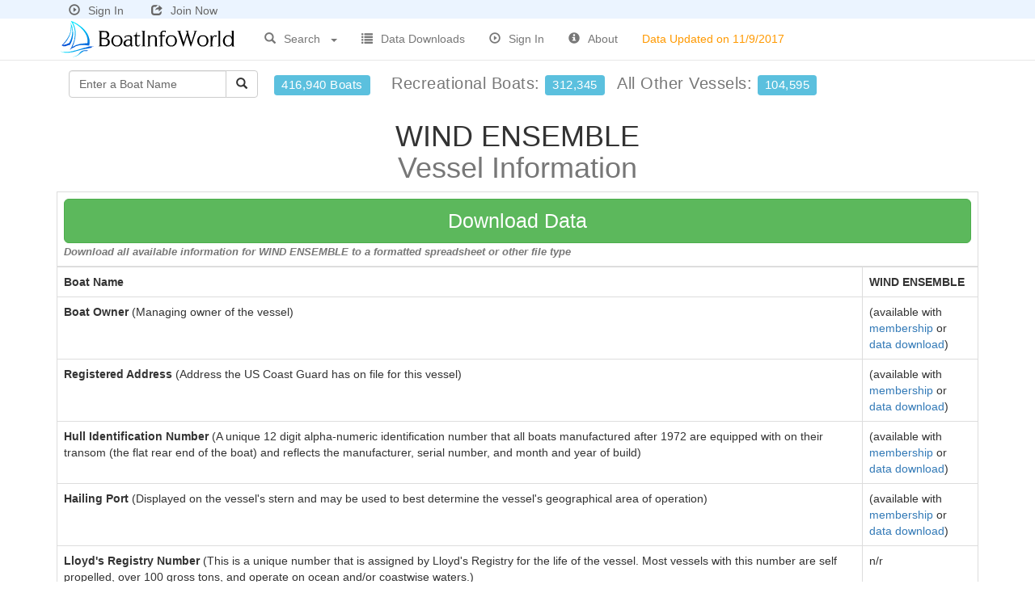

--- FILE ---
content_type: text/css
request_url: https://www.boatinfoworld.com/css/biwstyle.css
body_size: 816
content:
@media (max-width:767px){#AdvResultsParamRow{margin-bottom:10px}}.btn-blue{background-color:#EBF4FF}.data-update-date{color:#F90}.table-data-right > thead > tr > th,.table-data-right > tbody > tr > th,.table-data-right > tfoot > tr > th,.table-data-right > thead > tr > td,.table-data-right > tbody > tr > td,.table-data-right > tfoot > tr > td{text-align:right}.table-search-results tbody tr{height:50px !important;min-height:50px !important}.table-search-results .length-col{width:20px !important;max-width:20px !important;text-align:right}.table-search-results .bld-yr-col{width:20px !important;max-width:20px !important;text-align:right}.table-search-results .tons-col{width:20px !important;max-width:20px !important;text-align:right}.dropdown:hover .dropdown-menu{display:block;z-index:1000}.nav-totals{white-space:nowrap;overflow:hidden;width:1200px}@media (max-width: 400px){.nav-totals{white-space:normal;overflow:visible;width:auto}}.navbar{background-color:#fff !important;background-image:none;background-repeat:no-repeat;filter:none}.navbar-loggedin{background-color:#ebf4ff !important;background-image:none;background-repeat:no-repeat;filter:none;height:23px !important}.navbar-loggedin .navbar-header{margin:3px 0px 0px 10px}.details-label{background-color:#ebf4ff;font-weight:bold}li.update-date-nav:hover{background-color:#FFF !important}.dropdown-menu{width:228px}html,body{height:100%}#wrap{min-height:100%;height:auto !important;height:100%;margin:0 auto -30px}#push,#footer{height:20px;padding-top:30px}@media (max-width: 767px){#footer{margin-left:-20px;margin-right:-20px;padding-left:20px;padding-right:20px}}div .about p{padding-bottom:7px}.btn-download{color:#fff;background-color:#5CB85C;border-color:#4CAE4C;font-size:25px}.btn-download-sm{color:#fff;background-color:#d9534f;border-color:#d43f3a}.alert-download{color:#a94442;background-color:#f2dede;border-color:#ebccd1}.order-table > tbody > tr > td{border:none !important}.filterOnly{float:left;font-size:20px}.filterOnly input{font-weight:normal}.filterLeft{float:left;width:100%}.datatablesDomFloatRight{float:right}.datatablesDomFloatRight select,label{font-weight:normal}.lengthRight{float:right}.lengthRight select,label{font-weight:normal}.datatablesInfoRight{float:right}.RowColorAlt{background-color:#f9f9f9}.table-hover > tbody > tr:hover > td,.table-hover > tbody > tr:hover > th{background-color:#e1eafe !important}.downloadDescription{font-style:italic;font-size:13px}.nav.navbar-nav > li:hover{color:#262626;text-decoration:none;background-color:#f5f5f5}.dropdown-menu{width:190px}.dropdown-menu li a{text-align:left;width:auto}.dropdown-menu li:hover{text-decoration:none;background-color:transparent}.acct-membership{width:250px;background-color:#EAEAEA;font-size:15px}.table-hover-link tbody tr{cursor:pointer;cursor:hand}.input-info{cursor:pointer;cursor:hand;border-bottom:1px dotted #000;text-decoration:none}.popover-content{font-size:12px}.multiselect-container.dropdown-menu{width:100%}

--- FILE ---
content_type: application/javascript
request_url: https://www.boatinfoworld.com/js/xsite.js
body_size: 437
content:
$(document).ready(function(){$('.table-hover-link').on('click','tbody tr td',function(){linkRedirect=false;if($('img',this).length==0)
linkRedirect=true;if(linkRedirect)
{var linkRef=$(this).closest('tr').find('td a:first').attr('href');if(linkRef!=undefined)
document.location.href=linkRef;}});$('.ddsubmit').on('click',function(e){e.preventDefault();$('#download').submit();});$('.numeric-only').keypress(function(e){if(e.which!=8&&e.which!=0&&(e.which<48||e.which>57)&&e.which!=46)
return false;});$('.numeric-only').keyup(function(){$(this).val($(this).val().replace(/\,/g,'').replace(/\B(?=(\d{3})+(?!\d))/g,','));});$('.search-link > li').on('click',function(){$('.table-search-results').DataTable().state.clear();});$('.scroll-to').click(function(e){e.preventDefault();var targetId=$(this).attr("href");var top=$(targetId).offset().top-100;$('html, body').stop().animate({scrollTop:top},1500);});});

--- FILE ---
content_type: application/javascript
request_url: https://www.boatinfoworld.com/scripts/general.js
body_size: 3936
content:
var dtCh="/";var minYear=1980;var maxYear=2020;function textCounter(field,maxlimit){if(field.value.length>maxlimit)
field.value=field.value.substring(0,maxlimit);}
function OpenComments(x)
{var comments=new Object()
comments=window.open('blogcomment.asp?blogid='+x,'PopUp','resizable=yes '+'scrollbars=yes '+'toolbar=no '+'width=450 '+'height=450 '+'top=0 '+'left=0')
comments.focus()}
function OpenAd(URL,width,height)
{var ad=new Object()
ad=window.open(URL,'PopUp','resizable=yes '+'scrollbars=yes '+'toolbar=yes '+'width='+width+' '+'height='+height+' '+'top=0 '+'left=0')
ad.focus()}
function OpenInfoWindow(URL,width,height)
{var info=new Object()
info=window.open(URL,'PopUp','resizable=no,scrollbars=no,toolbar=no,width='+width+',height='+height+',top=100,left=100')
info.focus()}
function ValidateCriteria(x)
{var bdate=Trim(document.frmSearch.fdate.value);var edate=Trim(document.frmSearch.tdate.value);if(bdate!="")
{if(isDate(bdate)==false)return false;}
if(edate!="")
{if(isDate(edate)==false)return false;}
return true;}
function Trim(str)
{return RTrim(LTrim(str));}
function RTrim(str)
{var whitespace=new String(" \t\n\r");var s=new String(str);if(whitespace.indexOf(s.charAt(s.length-1))!=-1){var i=s.length-1;while(i>=0&&whitespace.indexOf(s.charAt(i))!=-1)
i--;s=s.substring(0,i+1);}
return s;}
function LTrim(str)
{var whitespace=new String(" \t\n\r");var s=new String(str);if(whitespace.indexOf(s.charAt(0))!=-1){var j=0,i=s.length;while(j<i&&whitespace.indexOf(s.charAt(j))!=-1)
j++;s=s.substring(j,i);}
return s;}
function Highlight(x,sClass){x.className=sClass;}
function CheckDate(x){if(isDate(x.value)==false){x.focus()
return false}
return true}
function isInteger(s){var i;for(i=0;i<s.length;i++){var c=s.charAt(i);if(((c<"0")||(c>"9")))return false;}
return true;}
function stripCharsInBag(s,bag){var i;var returnString="";for(i=0;i<s.length;i++){var c=s.charAt(i);if(bag.indexOf(c)==-1)returnString+=c;}
return returnString;}
function daysInFebruary(year){return(((year%4==0)&&((!(year%100==0))||(year%400==0)))?29:28);}
function DaysArray(n){for(var i=1;i<=n;i++){this[i]=31
if(i==4||i==6||i==9||i==11){this[i]=30}
if(i==2){this[i]=29}}
return this}
function isDate(dtStr){var daysInMonth=DaysArray(12)
var pos1=dtStr.indexOf(dtCh)
var pos2=dtStr.indexOf(dtCh,pos1+1)
var strMonth=dtStr.substring(0,pos1)
var strDay=dtStr.substring(pos1+1,pos2)
var strYear=dtStr.substring(pos2+1)
strYr=strYear
if(strDay.charAt(0)=="0"&&strDay.length>1)strDay=strDay.substring(1)
if(strMonth.charAt(0)=="0"&&strMonth.length>1)strMonth=strMonth.substring(1)
for(var i=1;i<=3;i++){if(strYr.charAt(0)=="0"&&strYr.length>1)strYr=strYr.substring(1)}
month=parseInt(strMonth)
day=parseInt(strDay)
year=parseInt(strYr)
if(pos1==-1||pos2==-1){alert("The date format should be : mm/dd/yyyy")
return false}
if(strMonth.length<1||month<1||month>12){alert("Please enter a valid month")
return false}
if(strDay.length<1||day<1||day>31||(month==2&&day>daysInFebruary(year))||day>daysInMonth[month]){alert("Please enter a valid day")
return false}
if(strYear.length!=4||year==0||year<minYear||year>maxYear){alert("Please enter a valid 4 digit year between "+minYear+" and "+maxYear)
return false}
if(dtStr.indexOf(dtCh,pos2+1)!=-1||isInteger(stripCharsInBag(dtStr,dtCh))==false){alert("Please enter a valid date")
return false}
return true}
function CheckLength(b,y,iLength,sMsg){var bReturnValue=true;if(iLength>0){var x=y.value;if(x.length<iLength)
{alert(sMsg);y.focus();bReturnValue=false;}}
if(bReturnValue)
{b.disabled=true;b.value='searching ...';}
return bReturnValue;}
function SelectAll(x){for(var i=0;i<x.length;i++){var e=x.elements[i];e.checked=true;}}
function DeselectAll(x){for(var i=0;i<x.length;i++){var e=x.elements[i];e.checked=false;}}
function GetCheckedList(x){var sList='';for(var i=0;i<x.length;i++){var e=x.elements[i];if(e.checked&&e.type=='checkbox')
{sList+=e.id+',';}}
if(sList.length>0){sList=sList.substring(0,sList.length-1);}
return sList;}
function urlencode(strText){var isObj;var trimReg;if(typeof(strText)=="string"){if(strText!=null){trimReg=/(^\s+)|(\s+$)/g;strText=strText.replace(trimReg,'');for(i=32;i<256;i++){strText=strText.replace(String.fromCharCode(i),escape(String.fromCharCode(i)));}}}
return strText;}
function ChangeToFocus(x)
{x.style.color='red';x.style.cursor='hand';x.style.fontsize='14 pt';}
function ChangeToNormal(x)
{x.style.color='white';}
function getbrowserwidth()
{if(navigator.userAgent.indexOf("MSIE")>0)
{return(document.body.clientWidth);}
else
{return window.outerWidth;}}
function getbrowserheight()
{if(navigator.userAgent.indexOf("MSIE")>0)
{return(document.body.clientHeight);}
else
{return(window.outerHeight);}}
var popup=new Object()
function CenterPopup(URL,width,height)
{var X=getbrowserwidth()/ 2
var Y=getbrowserheight()/ 2
popup=window.open(URL,'PopUp','resizable=yes '+'scrollbars=yes '+'toolbar=yes '+'width='+width+' '+'height='+height+' '+'top='+(window.screenTop+(Y-(height/2)))+' '+'left='+(window.screenLeft+(X-(width/2))))
popup.focus()}
function ValidateAccountInfoBasic(frm)
{var FirstName='';LastName='';Street1='';EmailAddress='';City='';ZipCode='';var bValid;var sEmptyFields='';FirstName=Trim(frm.FirstName.value);LastName=Trim(frm.LastName.value);Street1=Trim(frm.Street1.value);EmailAddress=Trim(frm.EmailAddress.value);City=Trim(frm.City.value);ZipCode=Trim(frm.ZipCode.value);frm.acctsave.disabled=true;frm.acctsave.value='Saving Changes ...';bValid=false;if(EmailAddress.length=='0')
{frm.EmailAddress.style.background='#FFFF99';sEmptyFields=sEmptyFields+'Email Address, ';}
if(FirstName.length=='0')
{frm.FirstName.style.background='#FFFF99';sEmptyFields=sEmptyFields+'Member First Name, ';}
if(LastName.length=='0')
{frm.LastName.style.background='#FFFF99';sEmptyFields=sEmptyFields+'Member Last Name, ';}
if(Street1.length=='0')
{frm.Street1.style.background='#FFFF99';sEmptyFields=sEmptyFields+'Member Street Address 1, ';}
if(City.length=='0')
{frm.City.style.background='#FFFF99';sEmptyFields=sEmptyFields+'City, ';}
if(ZipCode.length=='0')
{frm.ZipCode.style.background='#FFFF99';sEmptyFields=sEmptyFields+'Zip Code, ';}
if(sEmptyFields=='')
{bValid=true;frm.u.value='1';}
else
{frm.u.value='0';frm.acctsave.value='Save Changes';frm.acctsave.disabled=false;alert('Please enter a value for '+sEmptyFields.substring(0,sEmptyFields.length-2));}
return bValid;}
function ValidateAccountInfo(frm)
{var ccnumvalue='';cccustnamevalue='';ccstreetaddrvalue='';cczipcodevalue='';ccsecuritycodevalue='';FirstName='';LastName='';Street1='';EmailAddress='';City='';ZipCode='';Country='';var bValid;var sEmptyFields='';ccnumvalue=Trim(frm.CCNumber.value);cccustnamevalue=Trim(frm.CCName.value);ccstreetaddrvalue=Trim(frm.CCStreetAddress.value);cczipcodevalue=Trim(frm.CCZipCode.value);ccsecuritycodevalue=Trim(frm.CCSecurityCode.value);FirstName=Trim(frm.FirstName.value);LastName=Trim(frm.LastName.value);Street1=Trim(frm.Street1.value);EmailAddress=Trim(frm.EmailAddress.value);City=Trim(frm.City.value);ZipCode=Trim(frm.ZipCode.value);Country=Trim(frm.country.value);frm.acctsave.disabled=true;frm.acctsave.value='Saving Changes ...';bValid=false;if(EmailAddress.length=='0')
{frm.EmailAddress.style.background='#FFFF99';sEmptyFields=sEmptyFields+'Email Address, ';}
if(FirstName.length=='0')
{frm.FirstName.style.background='#FFFF99';sEmptyFields=sEmptyFields+'Member First Name, ';}
if(LastName.length=='0')
{frm.LastName.style.background='#FFFF99';sEmptyFields=sEmptyFields+'Member Last Name, ';}
if(Street1.length=='0')
{frm.Street1.style.background='#FFFF99';sEmptyFields=sEmptyFields+'Member Street Address 1, ';}
if(City.length=='0')
{frm.City.value='';frm.City.style.background='#FFFF99';sEmptyFields=sEmptyFields+'City, ';}
if(Country=='US'||Country=='PR'||Country=='MP'||Country=='VI'||Country=='AS'||Country=='GU')
{if(ZipCode.length=='0')
{frm.ZipCode.value='';frm.ZipCode.style.background='#FFFF99';sEmptyFields=sEmptyFields+'Zip Code, ';}
else
{if(isNaN(ZipCode)||ZipCode.length<5)
{frm.ZipCode.style.background='#FFFF99';sEmptyFields=sEmptyFields+'Zip Code (Numeric Five Digits), ';}}}
if(ccnumvalue.length=='0')
{frm.CCNumber.style.background='#FFFF99';sEmptyFields='Credit Card Number, ';}
if(cccustnamevalue.length=='0')
{frm.CCName.style.background='#FFFF99';sEmptyFields=sEmptyFields+'Name on Credit Card, ';}
if(ccsecuritycodevalue.length=='0')
{frm.CCSecurityCode.style.background='#FFFF99';sEmptyFields=sEmptyFields+'Credit Card Security Code (CVV), ';}
if(ccstreetaddrvalue.length=='0')
{frm.CCStreetAddress.style.background='#FFFF99';sEmptyFields=sEmptyFields+'Credit Card Street Address, ';}
if(cczipcodevalue.length=='0')
{frm.CCZipCode.style.background='#FFFF99';sEmptyFields=sEmptyFields+'Credit Card Zip Code, ';}
if(sEmptyFields=='')
{bValid=true;frm.u.value='1';}
else
{frm.u.value='0';frm.acctsave.value='Save Changes';frm.acctsave.disabled=false;alert('Please enter a value for '+sEmptyFields.substring(0,sEmptyFields.length-2));}
return bValid;}
function ValidateAcctSetup(emailaddr,pass,confirmpass)
{var bValid;var email='';var password='';var cpassword='';var sEmptyFields='';email=Trim(emailaddr.value);password=Trim(pass.value);cpassword=Trim(confirmpass.value);document.forms['frmCreateAccount'].acctsubmit.disabled=true;document.forms['frmCreateAccount'].acctsubmit.value='Processing ...';bValid=false;if(email.length=='0')
{emailaddr.style.background='#FFFF99';sEmptyFields='Email Address, ';}
if(password.length=='0')
{pass.style.background='#FFFF99';sEmptyFields=sEmptyFields+'Password, ';}
if(cpassword.length=='0')
{confirmpass.style.background='#FFFF99';sEmptyFields=sEmptyFields+'Confirm Password, ';}
if(sEmptyFields=='')
{bValid=true;}
else
{document.forms['frmCreateAccount'].acctsubmit.value='Sign Up  >>';document.forms['frmCreateAccount'].acctsubmit.disabled=false;alert('Please enter a value for '+sEmptyFields.substring(0,sEmptyFields.length-2));}
return bValid;}
function ValidateAcctActivate(paypalclick,ccnum,cccustname,ccsecuritycode,ccstreetaddr,cczipcode,ccagree,cccountry,cccity)
{var ccnumvalue='';cccustnamevalue='';ccsecuritycodevalue='';ccstreetaddrvalue='';cczipcodevalue='';ccagreevalue='';cccountryvalue='';cccityvalue='';var bValid;var sEmptyFields='';var sCCAgree='';var sMsg='';if(paypalclick.value=='1')
{return true;}
else
{ccnumvalue=Trim(ccnum.value);cccustnamevalue=Trim(cccustname.value);ccsecuritycodevalue=Trim(ccsecuritycode.value);ccstreetaddrvalue=Trim(ccstreetaddr.value);cczipcodevalue=Trim(cczipcode.value);ccagreevalue=ccagree.checked;cccountryvalue=Trim(cccountry.value);cccityvalue=Trim(cccity.value);document.forms['frmSelectMembership'].ccsubmit.disabled=true;document.forms['frmSelectMembership'].ccsubmit.value='processing ...';bValid=false;if(ccnumvalue.length=='0')
{ccnum.style.background='#FFFF99';sEmptyFields='Credit Card Number, ';}
if(cccustnamevalue.length=='0')
{cccustname.style.background='#FFFF99';sEmptyFields=sEmptyFields+'Name on Card, ';}
if(ccsecuritycodevalue.length=='0')
{ccsecuritycode.style.background='#FFFF99';sEmptyFields=sEmptyFields+'Card Security Code, ';}
if(ccstreetaddrvalue.length=='0')
{ccstreetaddr.style.background='#FFFF99';sEmptyFields=sEmptyFields+'Street Address, ';}
if(ccagree.checked==false)
{ccagree.style.background='#FF0000';sCCAgree='check the Renewal Policy Check Box';ccagree.checked=0;}
if(cccountryvalue=='US'||cccountryvalue=='PR'||cccountryvalue=='MP'||cccountryvalue=='VI'||cccountryvalue=='AS'||cccountryvalue=='GU')
{if(cczipcodevalue.length=='0')
{cczipcode.value='';cccity.value='';cczipcode.style.background='#FFFF99';sEmptyFields=sEmptyFields+'Zip Code, ';}
else
{if(isNaN(cczipcodevalue)||cczipcodevalue.length<5)
{cccity.value='';cczipcode.style.background='#FFFF99';sEmptyFields=sEmptyFields+'Zip Code (Numeric Five Digits), ';}}}
else
{if(cccityvalue.length=='0')
{cccity.value='';cczipcode.value='';cccity.style.background='#FFFF99';sEmptyFields=sEmptyFields+'City, ';}}
if(sEmptyFields==''&&sCCAgree=='')
{bValid=true;}
else
{document.forms['frmSelectMembership'].ccsubmit.value='submit';document.forms['frmSelectMembership'].ccsubmit.disabled=false;if(sEmptyFields!='')
{sMsg='Please enter a value for '+sEmptyFields.substring(0,sEmptyFields.length-2);if(sCCAgree!='')
{sMsg=sMsg+', and '+sCCAgree;}}
else
{if(sCCAgree!='')
{sMsg='Please '+sCCAgree;}}
alert(sMsg);}
return bValid;}}
function ValidateSignIn(emailaddr,pass)
{var bValid;var email='';var password='';var sEmptyFields='';email=Trim(emailaddr.value);password=Trim(pass.value);document.forms['frmSignIn'].logon.disabled=true;document.forms['frmSignIn'].logon.value='Signing In ...';bValid=false;if(email.length=='0')
{sEmptyFields='Email Address, ';}
if(password.length=='0')
{sEmptyFields=sEmptyFields+'Password, ';}
if(sEmptyFields=='')
{bValid=true;}
else
{document.forms['frmSignIn'].logon.value='Sign In';document.forms['frmSignIn'].logon.disabled=false;alert('Please enter a value for '+sEmptyFields.substring(0,sEmptyFields.length-2));}
return bValid;}
function ValidateRetrievePassword(emailaddr)
{var bValid;var email='';var sEmptyFields='';email=Trim(emailaddr.value);document.forms['frmRetrievePassword'].send.disabled=true;document.forms['frmRetrievePassword'].send.value='Sending ...';bValid=false;if(email.length=='0')
{sEmptyFields='Email Address, ';}
if(sEmptyFields=='')
{bValid=true;}
else
{document.forms['frmRetrievePassword'].send.value='Send Password';document.forms['frmRetrievePassword'].send.disabled=false;alert('Please enter a value for '+sEmptyFields.substring(0,sEmptyFields.length-2));}
return bValid;}
function ValidatePasswordChange(currentpass,newpass,confirmpass)
{var bValid;var currentp='';var newp='';var confirmp='';var sEmptyFields='';currentp=Trim(currentpass.value);newp=Trim(newpass.value);confirmp=Trim(confirmpass.value);document.forms['frmPWChange'].submitnew.disabled=true;document.forms['frmPWChange'].submitnew.value='Updating ...';bValid=false;if(currentp.length=='0')
{sEmptyFields='Old Password, ';}
if(newp.length=='0')
{sEmptyFields=sEmptyFields+'New Password, ';}
if(confirmp.length=='0')
{sEmptyFields=sEmptyFields+'Confirm New Password, ';}
if(sEmptyFields=='')
{bValid=true;}
else
{document.forms['frmPWChange'].submitnew.value='Submit';document.forms['frmPWChange'].submitnew.disabled=false;alert('Please enter a value for '+sEmptyFields.substring(0,sEmptyFields.length-2));}
return bValid;}